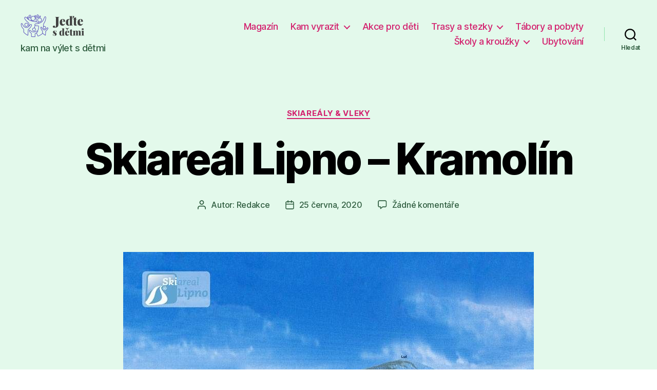

--- FILE ---
content_type: text/html; charset=UTF-8
request_url: https://www.jedtesdetmi.cz/skiareal-lipno-kramolin-3427/
body_size: 10975
content:
<!DOCTYPE html>

<html class="no-js" lang="cs" prefix="og: http://ogp.me/ns#">

	<head>

		<meta charset="UTF-8">
		<meta name="viewport" content="width=device-width, initial-scale=1.0" >

		<link rel="profile" href="https://gmpg.org/xfn/11">

		
<!-- Search Engine Optimization by Rank Math - https://s.rankmath.com/home -->
<title>Skiareál Lipno - Kramolín - Jeďte s dětmi</title>
<meta name="description" content="👉 Více informací a aktuality na oficiálním webu"/>
<meta name="robots" content="index, follow, max-snippet:-1, max-video-preview:-1, max-image-preview:large"/>
<link rel="canonical" href="https://www.jedtesdetmi.cz/skiareal-lipno-kramolin-3427/" />
<meta property="og:locale" content="cs_CZ">
<meta property="og:type" content="article">
<meta property="og:title" content="Skiareál Lipno - Kramolín - Jeďte s dětmi">
<meta property="og:description" content="👉 Více informací a aktuality na oficiálním webu">
<meta property="og:url" content="https://www.jedtesdetmi.cz/skiareal-lipno-kramolin-3427/">
<meta property="og:site_name" content="Jeďte s dětmi">
<meta property="article:section" content="Skiareály &amp; vleky">
<meta property="og:updated_time" content="2020-09-18T17:05:35+00:00">
<meta property="og:image" content="https://www.jedtesdetmi.cz/wp-content/uploads/2020/09/4f33864e8532a.jpg">
<meta property="og:image:secure_url" content="https://www.jedtesdetmi.cz/wp-content/uploads/2020/09/4f33864e8532a.jpg">
<meta property="og:image:width" content="800">
<meta property="og:image:height" content="640">
<meta property="og:image:alt" content="Skiareál Lipno &#8211; Kramolín">
<meta property="og:image:type" content="image/jpeg">
<meta name="twitter:card" content="summary_large_image">
<meta name="twitter:title" content="Skiareál Lipno - Kramolín - Jeďte s dětmi">
<meta name="twitter:description" content="👉 Více informací a aktuality na oficiálním webu">
<meta name="twitter:image" content="https://www.jedtesdetmi.cz/wp-content/uploads/2020/09/4f33864e8532a.jpg">
<script type="application/ld+json">{"@context":"https:\/\/schema.org","@graph":[{"@type":"BlogPosting","headline":"Skiare\u00e1l Lipno - Kramol\u00edn - Je\u010fte s d\u011btmi","datePublished":"2020-06-25T11:17:36+00:00","dateModified":"2020-09-18T17:05:35+00:00","publisher":{"@type":"Organization","name":"admin","logo":{"@type":"ImageObject","url":false}},"mainEntityOfPage":{"@type":"WebPage","@id":"https:\/\/www.jedtesdetmi.cz\/skiareal-lipno-kramolin-3427\/"},"author":{"@type":"Person","name":"Redakce"},"description":"\ud83d\udc49 V\u00edce informac\u00ed a aktuality na ofici\u00e1ln\u00edm webu","image":{"@type":"ImageObject","url":"https:\/\/www.jedtesdetmi.cz\/wp-content\/uploads\/2020\/09\/4f33864e8532a.jpg","width":800,"height":640}}]}</script>
<!-- /Rank Math WordPress SEO plugin -->

<link rel='dns-prefetch' href='//s.w.org' />
<link rel="alternate" type="application/rss+xml" title="Jeďte s dětmi &raquo; RSS zdroj" href="https://www.jedtesdetmi.cz/feed/" />
<link rel="alternate" type="application/rss+xml" title="Jeďte s dětmi &raquo; RSS komentářů" href="https://www.jedtesdetmi.cz/comments/feed/" />
<link rel="alternate" type="application/rss+xml" title="Jeďte s dětmi &raquo; RSS komentářů pro Skiareál Lipno &#8211; Kramolín" href="https://www.jedtesdetmi.cz/skiareal-lipno-kramolin-3427/feed/" />
		<script>
			window._wpemojiSettings = {"baseUrl":"https:\/\/s.w.org\/images\/core\/emoji\/13.0.0\/72x72\/","ext":".png","svgUrl":"https:\/\/s.w.org\/images\/core\/emoji\/13.0.0\/svg\/","svgExt":".svg","source":{"concatemoji":"https:\/\/www.jedtesdetmi.cz\/wp-includes\/js\/wp-emoji-release.min.js?ver=5.5.17"}};
			!function(e,a,t){var n,r,o,i=a.createElement("canvas"),p=i.getContext&&i.getContext("2d");function s(e,t){var a=String.fromCharCode;p.clearRect(0,0,i.width,i.height),p.fillText(a.apply(this,e),0,0);e=i.toDataURL();return p.clearRect(0,0,i.width,i.height),p.fillText(a.apply(this,t),0,0),e===i.toDataURL()}function c(e){var t=a.createElement("script");t.src=e,t.defer=t.type="text/javascript",a.getElementsByTagName("head")[0].appendChild(t)}for(o=Array("flag","emoji"),t.supports={everything:!0,everythingExceptFlag:!0},r=0;r<o.length;r++)t.supports[o[r]]=function(e){if(!p||!p.fillText)return!1;switch(p.textBaseline="top",p.font="600 32px Arial",e){case"flag":return s([127987,65039,8205,9895,65039],[127987,65039,8203,9895,65039])?!1:!s([55356,56826,55356,56819],[55356,56826,8203,55356,56819])&&!s([55356,57332,56128,56423,56128,56418,56128,56421,56128,56430,56128,56423,56128,56447],[55356,57332,8203,56128,56423,8203,56128,56418,8203,56128,56421,8203,56128,56430,8203,56128,56423,8203,56128,56447]);case"emoji":return!s([55357,56424,8205,55356,57212],[55357,56424,8203,55356,57212])}return!1}(o[r]),t.supports.everything=t.supports.everything&&t.supports[o[r]],"flag"!==o[r]&&(t.supports.everythingExceptFlag=t.supports.everythingExceptFlag&&t.supports[o[r]]);t.supports.everythingExceptFlag=t.supports.everythingExceptFlag&&!t.supports.flag,t.DOMReady=!1,t.readyCallback=function(){t.DOMReady=!0},t.supports.everything||(n=function(){t.readyCallback()},a.addEventListener?(a.addEventListener("DOMContentLoaded",n,!1),e.addEventListener("load",n,!1)):(e.attachEvent("onload",n),a.attachEvent("onreadystatechange",function(){"complete"===a.readyState&&t.readyCallback()})),(n=t.source||{}).concatemoji?c(n.concatemoji):n.wpemoji&&n.twemoji&&(c(n.twemoji),c(n.wpemoji)))}(window,document,window._wpemojiSettings);
		</script>
		<style>
img.wp-smiley,
img.emoji {
	display: inline !important;
	border: none !important;
	box-shadow: none !important;
	height: 1em !important;
	width: 1em !important;
	margin: 0 .07em !important;
	vertical-align: -0.1em !important;
	background: none !important;
	padding: 0 !important;
}
</style>
	<link rel='stylesheet' id='wp-block-library-css'  href='https://www.jedtesdetmi.cz/wp-includes/css/dist/block-library/style.min.css?ver=5.5.17' media='all' />
<link rel='stylesheet' id='twentytwenty-style-css'  href='https://www.jedtesdetmi.cz/wp-content/themes/twentytwenty/style.css?ver=1.5' media='all' />
<style id='twentytwenty-style-inline-css'>
.color-accent,.color-accent-hover:hover,.color-accent-hover:focus,:root .has-accent-color,.has-drop-cap:not(:focus):first-letter,.wp-block-button.is-style-outline,a { color: #db2d79; }blockquote,.border-color-accent,.border-color-accent-hover:hover,.border-color-accent-hover:focus { border-color: #db2d79; }button,.button,.faux-button,.wp-block-button__link,.wp-block-file .wp-block-file__button,input[type="button"],input[type="reset"],input[type="submit"],.bg-accent,.bg-accent-hover:hover,.bg-accent-hover:focus,:root .has-accent-background-color,.comment-reply-link { background-color: #db2d79; }.fill-children-accent,.fill-children-accent * { fill: #db2d79; }:root .has-background-color,button,.button,.faux-button,.wp-block-button__link,.wp-block-file__button,input[type="button"],input[type="reset"],input[type="submit"],.wp-block-button,.comment-reply-link,.has-background.has-primary-background-color:not(.has-text-color),.has-background.has-primary-background-color *:not(.has-text-color),.has-background.has-accent-background-color:not(.has-text-color),.has-background.has-accent-background-color *:not(.has-text-color) { color: #ffffff; }:root .has-background-background-color { background-color: #ffffff; }body,.entry-title a,:root .has-primary-color { color: #000000; }:root .has-primary-background-color { background-color: #000000; }cite,figcaption,.wp-caption-text,.post-meta,.entry-content .wp-block-archives li,.entry-content .wp-block-categories li,.entry-content .wp-block-latest-posts li,.wp-block-latest-comments__comment-date,.wp-block-latest-posts__post-date,.wp-block-embed figcaption,.wp-block-image figcaption,.wp-block-pullquote cite,.comment-metadata,.comment-respond .comment-notes,.comment-respond .logged-in-as,.pagination .dots,.entry-content hr:not(.has-background),hr.styled-separator,:root .has-secondary-color { color: #6d6d6d; }:root .has-secondary-background-color { background-color: #6d6d6d; }pre,fieldset,input,textarea,table,table *,hr { border-color: #dbdbdb; }caption,code,code,kbd,samp,.wp-block-table.is-style-stripes tbody tr:nth-child(odd),:root .has-subtle-background-background-color { background-color: #dbdbdb; }.wp-block-table.is-style-stripes { border-bottom-color: #dbdbdb; }.wp-block-latest-posts.is-grid li { border-top-color: #dbdbdb; }:root .has-subtle-background-color { color: #dbdbdb; }body:not(.overlay-header) .primary-menu > li > a,body:not(.overlay-header) .primary-menu > li > .icon,.modal-menu a,.footer-menu a, .footer-widgets a,#site-footer .wp-block-button.is-style-outline,.wp-block-pullquote:before,.singular:not(.overlay-header) .entry-header a,.archive-header a,.header-footer-group .color-accent,.header-footer-group .color-accent-hover:hover { color: #d3216e; }.social-icons a,#site-footer button:not(.toggle),#site-footer .button,#site-footer .faux-button,#site-footer .wp-block-button__link,#site-footer .wp-block-file__button,#site-footer input[type="button"],#site-footer input[type="reset"],#site-footer input[type="submit"] { background-color: #d3216e; }.social-icons a,body:not(.overlay-header) .primary-menu ul,.header-footer-group button,.header-footer-group .button,.header-footer-group .faux-button,.header-footer-group .wp-block-button:not(.is-style-outline) .wp-block-button__link,.header-footer-group .wp-block-file__button,.header-footer-group input[type="button"],.header-footer-group input[type="reset"],.header-footer-group input[type="submit"] { color: #e3f9eb; }#site-header,.footer-nav-widgets-wrapper,#site-footer,.menu-modal,.menu-modal-inner,.search-modal-inner,.archive-header,.singular .entry-header,.singular .featured-media:before,.wp-block-pullquote:before { background-color: #e3f9eb; }.header-footer-group,body:not(.overlay-header) #site-header .toggle,.menu-modal .toggle { color: #000000; }body:not(.overlay-header) .primary-menu ul { background-color: #000000; }body:not(.overlay-header) .primary-menu > li > ul:after { border-bottom-color: #000000; }body:not(.overlay-header) .primary-menu ul ul:after { border-left-color: #000000; }.site-description,body:not(.overlay-header) .toggle-inner .toggle-text,.widget .post-date,.widget .rss-date,.widget_archive li,.widget_categories li,.widget cite,.widget_pages li,.widget_meta li,.widget_nav_menu li,.powered-by-wordpress,.to-the-top,.singular .entry-header .post-meta,.singular:not(.overlay-header) .entry-header .post-meta a { color: #305e40; }.header-footer-group pre,.header-footer-group fieldset,.header-footer-group input,.header-footer-group textarea,.header-footer-group table,.header-footer-group table *,.footer-nav-widgets-wrapper,#site-footer,.menu-modal nav *,.footer-widgets-outer-wrapper,.footer-top { border-color: #90e4ad; }.header-footer-group table caption,body:not(.overlay-header) .header-inner .toggle-wrapper::before { background-color: #90e4ad; }
</style>
<link rel='stylesheet' id='twentytwenty-print-style-css'  href='https://www.jedtesdetmi.cz/wp-content/themes/twentytwenty/print.css?ver=1.5' media='print' />
<script src='https://www.jedtesdetmi.cz/wp-content/themes/twentytwenty/assets/js/index.js?ver=1.5' id='twentytwenty-js-js' async></script>
<link rel="https://api.w.org/" href="https://www.jedtesdetmi.cz/wp-json/" /><link rel="alternate" type="application/json" href="https://www.jedtesdetmi.cz/wp-json/wp/v2/posts/3521" /><link rel="EditURI" type="application/rsd+xml" title="RSD" href="https://www.jedtesdetmi.cz/xmlrpc.php?rsd" />
<link rel="wlwmanifest" type="application/wlwmanifest+xml" href="https://www.jedtesdetmi.cz/wp-includes/wlwmanifest.xml" /> 
<meta name="generator" content="WordPress 5.5.17" />
<link rel='shortlink' href='https://www.jedtesdetmi.cz/?p=3521' />
<link rel="alternate" type="application/json+oembed" href="https://www.jedtesdetmi.cz/wp-json/oembed/1.0/embed?url=https%3A%2F%2Fwww.jedtesdetmi.cz%2Fskiareal-lipno-kramolin-3427%2F" />
<link rel="alternate" type="text/xml+oembed" href="https://www.jedtesdetmi.cz/wp-json/oembed/1.0/embed?url=https%3A%2F%2Fwww.jedtesdetmi.cz%2Fskiareal-lipno-kramolin-3427%2F&#038;format=xml" />
<!-- Analytics by WP Statistics v14.10.2 - https://wp-statistics.com/ -->
	<script>document.documentElement.className = document.documentElement.className.replace( 'no-js', 'js' );</script>
	<style id="custom-background-css">
body.custom-background { background-color: #ffffff; }
</style>
	<link rel="icon" href="https://www.jedtesdetmi.cz/wp-content/uploads/2020/09/cropped-jedte-s-detmi-ikona-32x32.png" sizes="32x32" />
<link rel="icon" href="https://www.jedtesdetmi.cz/wp-content/uploads/2020/09/cropped-jedte-s-detmi-ikona-192x192.png" sizes="192x192" />
<link rel="apple-touch-icon" href="https://www.jedtesdetmi.cz/wp-content/uploads/2020/09/cropped-jedte-s-detmi-ikona-180x180.png" />
<meta name="msapplication-TileImage" content="https://www.jedtesdetmi.cz/wp-content/uploads/2020/09/cropped-jedte-s-detmi-ikona-270x270.png" />

	</head>

	<body class="post-template-default single single-post postid-3521 single-format-standard custom-background wp-custom-logo wp-embed-responsive singular enable-search-modal has-post-thumbnail has-single-pagination showing-comments show-avatars footer-top-hidden">

		<a class="skip-link screen-reader-text" href="#site-content">Přejít k obsahu</a>
		<header id="site-header" class="header-footer-group" role="banner">

			<div class="header-inner section-inner">

				<div class="header-titles-wrapper">

					
						<button class="toggle search-toggle mobile-search-toggle" data-toggle-target=".search-modal" data-toggle-body-class="showing-search-modal" data-set-focus=".search-modal .search-field" aria-expanded="false">
							<span class="toggle-inner">
								<span class="toggle-icon">
									<svg class="svg-icon" aria-hidden="true" role="img" focusable="false" xmlns="http://www.w3.org/2000/svg" width="23" height="23" viewBox="0 0 23 23"><path d="M38.710696,48.0601792 L43,52.3494831 L41.3494831,54 L37.0601792,49.710696 C35.2632422,51.1481185 32.9839107,52.0076499 30.5038249,52.0076499 C24.7027226,52.0076499 20,47.3049272 20,41.5038249 C20,35.7027226 24.7027226,31 30.5038249,31 C36.3049272,31 41.0076499,35.7027226 41.0076499,41.5038249 C41.0076499,43.9839107 40.1481185,46.2632422 38.710696,48.0601792 Z M36.3875844,47.1716785 C37.8030221,45.7026647 38.6734666,43.7048964 38.6734666,41.5038249 C38.6734666,36.9918565 35.0157934,33.3341833 30.5038249,33.3341833 C25.9918565,33.3341833 22.3341833,36.9918565 22.3341833,41.5038249 C22.3341833,46.0157934 25.9918565,49.6734666 30.5038249,49.6734666 C32.7048964,49.6734666 34.7026647,48.8030221 36.1716785,47.3875844 C36.2023931,47.347638 36.2360451,47.3092237 36.2726343,47.2726343 C36.3092237,47.2360451 36.347638,47.2023931 36.3875844,47.1716785 Z" transform="translate(-20 -31)" /></svg>								</span>
								<span class="toggle-text">Hledat</span>
							</span>
						</button><!-- .search-toggle -->

					
					<div class="header-titles">

						<div class="site-logo faux-heading"><a href="https://www.jedtesdetmi.cz/" class="custom-logo-link" rel="home"><img width="126" height="45" style="height: 45px;" src="https://www.jedtesdetmi.cz/wp-content/uploads/2020/09/jedte-s-detmi-logo2.png" class="custom-logo" alt="jeďte s dětmi na výlet" /></a><span class="screen-reader-text">Jeďte s dětmi</span></div><div class="site-description">kam na výlet s dětmi</div><!-- .site-description -->
					</div><!-- .header-titles -->

					<button class="toggle nav-toggle mobile-nav-toggle" data-toggle-target=".menu-modal"  data-toggle-body-class="showing-menu-modal" aria-expanded="false" data-set-focus=".close-nav-toggle">
						<span class="toggle-inner">
							<span class="toggle-icon">
								<svg class="svg-icon" aria-hidden="true" role="img" focusable="false" xmlns="http://www.w3.org/2000/svg" width="26" height="7" viewBox="0 0 26 7"><path fill-rule="evenodd" d="M332.5,45 C330.567003,45 329,43.4329966 329,41.5 C329,39.5670034 330.567003,38 332.5,38 C334.432997,38 336,39.5670034 336,41.5 C336,43.4329966 334.432997,45 332.5,45 Z M342,45 C340.067003,45 338.5,43.4329966 338.5,41.5 C338.5,39.5670034 340.067003,38 342,38 C343.932997,38 345.5,39.5670034 345.5,41.5 C345.5,43.4329966 343.932997,45 342,45 Z M351.5,45 C349.567003,45 348,43.4329966 348,41.5 C348,39.5670034 349.567003,38 351.5,38 C353.432997,38 355,39.5670034 355,41.5 C355,43.4329966 353.432997,45 351.5,45 Z" transform="translate(-329 -38)" /></svg>							</span>
							<span class="toggle-text">Menu</span>
						</span>
					</button><!-- .nav-toggle -->

				</div><!-- .header-titles-wrapper -->

				<div class="header-navigation-wrapper">

					
							<nav class="primary-menu-wrapper" aria-label="Vodorovně" role="navigation">

								<ul class="primary-menu reset-list-style">

								<li id="menu-item-637" class="menu-item menu-item-type-taxonomy menu-item-object-category menu-item-637"><a href="https://www.jedtesdetmi.cz/magazin/">Magazín</a></li>
<li id="menu-item-17160" class="menu-item menu-item-type-taxonomy menu-item-object-category current-post-ancestor menu-item-has-children menu-item-17160"><a href="https://www.jedtesdetmi.cz/kam-vyrazit/">Kam vyrazit</a><span class="icon"></span>
<ul class="sub-menu">
	<li id="menu-item-17161" class="menu-item menu-item-type-taxonomy menu-item-object-category menu-item-17161"><a href="https://www.jedtesdetmi.cz/kam-vyrazit/bazeny-a-aquaparky/">Bazény &amp; aquaparky</a></li>
	<li id="menu-item-17162" class="menu-item menu-item-type-taxonomy menu-item-object-category menu-item-17162"><a href="https://www.jedtesdetmi.cz/kam-vyrazit/botanicke-zahrady/">Botanické zahrady</a></li>
	<li id="menu-item-17163" class="menu-item menu-item-type-taxonomy menu-item-object-category menu-item-17163"><a href="https://www.jedtesdetmi.cz/kam-vyrazit/divadla-predstaveni/">Divadla &amp; představení</a></li>
	<li id="menu-item-17164" class="menu-item menu-item-type-taxonomy menu-item-object-category menu-item-17164"><a href="https://www.jedtesdetmi.cz/kam-vyrazit/dopravni-hriste/">Dopravní hřiště</a></li>
	<li id="menu-item-17165" class="menu-item menu-item-type-taxonomy menu-item-object-category menu-item-17165"><a href="https://www.jedtesdetmi.cz/kam-vyrazit/hrady-zamky/">Hrady &amp; zámky</a></li>
	<li id="menu-item-17166" class="menu-item menu-item-type-taxonomy menu-item-object-category menu-item-17166"><a href="https://www.jedtesdetmi.cz/kam-vyrazit/jeskyne/">Jeskyně</a></li>
	<li id="menu-item-17167" class="menu-item menu-item-type-taxonomy menu-item-object-category menu-item-17167"><a href="https://www.jedtesdetmi.cz/kam-vyrazit/lanova-centra/">Lanová centra</a></li>
	<li id="menu-item-17168" class="menu-item menu-item-type-taxonomy menu-item-object-category menu-item-17168"><a href="https://www.jedtesdetmi.cz/kam-vyrazit/muzea/">Muzea</a></li>
	<li id="menu-item-17169" class="menu-item menu-item-type-taxonomy menu-item-object-category menu-item-17169"><a href="https://www.jedtesdetmi.cz/kam-vyrazit/rozhledny/">Rozhledny</a></li>
	<li id="menu-item-17170" class="menu-item menu-item-type-taxonomy menu-item-object-category current-post-ancestor current-menu-parent current-post-parent menu-item-17170"><a href="https://www.jedtesdetmi.cz/kam-vyrazit/skiarealy-vleky/">Skiareály &amp; vleky</a></li>
	<li id="menu-item-17171" class="menu-item menu-item-type-taxonomy menu-item-object-category menu-item-17171"><a href="https://www.jedtesdetmi.cz/kam-vyrazit/sportovni-centra/">Sportovní centra</a></li>
	<li id="menu-item-17172" class="menu-item menu-item-type-taxonomy menu-item-object-category menu-item-17172"><a href="https://www.jedtesdetmi.cz/kam-vyrazit/zimni-hokejove-stadiony/">Zimní &amp; hokejové stadiony</a></li>
	<li id="menu-item-17173" class="menu-item menu-item-type-taxonomy menu-item-object-category menu-item-17173"><a href="https://www.jedtesdetmi.cz/kam-vyrazit/zoologicke-zahrady/">Zoologické zahrady</a></li>
</ul>
</li>
<li id="menu-item-17159" class="menu-item menu-item-type-taxonomy menu-item-object-category menu-item-17159"><a href="https://www.jedtesdetmi.cz/akce-pro-deti/">Akce pro děti</a></li>
<li id="menu-item-17174" class="menu-item menu-item-type-taxonomy menu-item-object-category menu-item-has-children menu-item-17174"><a href="https://www.jedtesdetmi.cz/trasy-a-stezky/">Trasy a stezky</a><span class="icon"></span>
<ul class="sub-menu">
	<li id="menu-item-17175" class="menu-item menu-item-type-taxonomy menu-item-object-category menu-item-17175"><a href="https://www.jedtesdetmi.cz/trasy-a-stezky/turisticka-informacni-centra/">Turistická informační centra</a></li>
	<li id="menu-item-17176" class="menu-item menu-item-type-taxonomy menu-item-object-category menu-item-17176"><a href="https://www.jedtesdetmi.cz/trasy-a-stezky/zajimava-mista/">Zajímavá místa</a></li>
</ul>
</li>
<li id="menu-item-17157" class="menu-item menu-item-type-taxonomy menu-item-object-category menu-item-17157"><a href="https://www.jedtesdetmi.cz/tabory-a-pobyty/">Tábory a pobyty</a></li>
<li id="menu-item-17177" class="menu-item menu-item-type-taxonomy menu-item-object-category menu-item-has-children menu-item-17177"><a href="https://www.jedtesdetmi.cz/krouzky-pro-deti/">Školy a kroužky</a><span class="icon"></span>
<ul class="sub-menu">
	<li id="menu-item-17178" class="menu-item menu-item-type-taxonomy menu-item-object-category menu-item-17178"><a href="https://www.jedtesdetmi.cz/krouzky-pro-deti/domy-deti-a-mladeze/">Domy dětí a mládeže</a></li>
	<li id="menu-item-17179" class="menu-item menu-item-type-taxonomy menu-item-object-category menu-item-17179"><a href="https://www.jedtesdetmi.cz/krouzky-pro-deti/jazykove-skoly/">Jazykové školy</a></li>
	<li id="menu-item-17180" class="menu-item menu-item-type-taxonomy menu-item-object-category menu-item-17180"><a href="https://www.jedtesdetmi.cz/krouzky-pro-deti/zakladni-umelecke-skoly/">Základní umělecké školy</a></li>
</ul>
</li>
<li id="menu-item-17156" class="menu-item menu-item-type-taxonomy menu-item-object-category menu-item-17156"><a href="https://www.jedtesdetmi.cz/ubytovani-pro-rodiny-s-detmi/">Ubytování</a></li>

								</ul>

							</nav><!-- .primary-menu-wrapper -->

						
						<div class="header-toggles hide-no-js">

						
							<div class="toggle-wrapper search-toggle-wrapper">

								<button class="toggle search-toggle desktop-search-toggle" data-toggle-target=".search-modal" data-toggle-body-class="showing-search-modal" data-set-focus=".search-modal .search-field" aria-expanded="false">
									<span class="toggle-inner">
										<svg class="svg-icon" aria-hidden="true" role="img" focusable="false" xmlns="http://www.w3.org/2000/svg" width="23" height="23" viewBox="0 0 23 23"><path d="M38.710696,48.0601792 L43,52.3494831 L41.3494831,54 L37.0601792,49.710696 C35.2632422,51.1481185 32.9839107,52.0076499 30.5038249,52.0076499 C24.7027226,52.0076499 20,47.3049272 20,41.5038249 C20,35.7027226 24.7027226,31 30.5038249,31 C36.3049272,31 41.0076499,35.7027226 41.0076499,41.5038249 C41.0076499,43.9839107 40.1481185,46.2632422 38.710696,48.0601792 Z M36.3875844,47.1716785 C37.8030221,45.7026647 38.6734666,43.7048964 38.6734666,41.5038249 C38.6734666,36.9918565 35.0157934,33.3341833 30.5038249,33.3341833 C25.9918565,33.3341833 22.3341833,36.9918565 22.3341833,41.5038249 C22.3341833,46.0157934 25.9918565,49.6734666 30.5038249,49.6734666 C32.7048964,49.6734666 34.7026647,48.8030221 36.1716785,47.3875844 C36.2023931,47.347638 36.2360451,47.3092237 36.2726343,47.2726343 C36.3092237,47.2360451 36.347638,47.2023931 36.3875844,47.1716785 Z" transform="translate(-20 -31)" /></svg>										<span class="toggle-text">Hledat</span>
									</span>
								</button><!-- .search-toggle -->

							</div>

							
						</div><!-- .header-toggles -->
						
				</div><!-- .header-navigation-wrapper -->

			</div><!-- .header-inner -->

			<div class="search-modal cover-modal header-footer-group" data-modal-target-string=".search-modal">

	<div class="search-modal-inner modal-inner">

		<div class="section-inner">

			<form role="search" aria-label="Výsledky vyhledávání:" method="get" class="search-form" action="https://www.jedtesdetmi.cz/">
	<label for="search-form-1">
		<span class="screen-reader-text">Výsledky vyhledávání:</span>
		<input type="search" id="search-form-1" class="search-field" placeholder="Hledat &hellip;" value="" name="s" />
	</label>
	<input type="submit" class="search-submit" value="Hledat" />
</form>

			<button class="toggle search-untoggle close-search-toggle fill-children-current-color" data-toggle-target=".search-modal" data-toggle-body-class="showing-search-modal" data-set-focus=".search-modal .search-field" aria-expanded="false">
				<span class="screen-reader-text">Zavřít vyhledávání</span>
				<svg class="svg-icon" aria-hidden="true" role="img" focusable="false" xmlns="http://www.w3.org/2000/svg" width="16" height="16" viewBox="0 0 16 16"><polygon fill="" fill-rule="evenodd" points="6.852 7.649 .399 1.195 1.445 .149 7.899 6.602 14.352 .149 15.399 1.195 8.945 7.649 15.399 14.102 14.352 15.149 7.899 8.695 1.445 15.149 .399 14.102" /></svg>			</button><!-- .search-toggle -->

		</div><!-- .section-inner -->

	</div><!-- .search-modal-inner -->

</div><!-- .menu-modal -->

		</header><!-- #site-header -->

		
<div class="menu-modal cover-modal header-footer-group" data-modal-target-string=".menu-modal">

	<div class="menu-modal-inner modal-inner">

		<div class="menu-wrapper section-inner">

			<div class="menu-top">

				<button class="toggle close-nav-toggle fill-children-current-color" data-toggle-target=".menu-modal" data-toggle-body-class="showing-menu-modal" aria-expanded="false" data-set-focus=".menu-modal">
					<span class="toggle-text">Zavřít menu</span>
					<svg class="svg-icon" aria-hidden="true" role="img" focusable="false" xmlns="http://www.w3.org/2000/svg" width="16" height="16" viewBox="0 0 16 16"><polygon fill="" fill-rule="evenodd" points="6.852 7.649 .399 1.195 1.445 .149 7.899 6.602 14.352 .149 15.399 1.195 8.945 7.649 15.399 14.102 14.352 15.149 7.899 8.695 1.445 15.149 .399 14.102" /></svg>				</button><!-- .nav-toggle -->

				
					<nav class="mobile-menu" aria-label="Mobil" role="navigation">

						<ul class="modal-menu reset-list-style">

						<li class="menu-item menu-item-type-taxonomy menu-item-object-category menu-item-637"><div class="ancestor-wrapper"><a href="https://www.jedtesdetmi.cz/magazin/">Magazín</a></div><!-- .ancestor-wrapper --></li>
<li class="menu-item menu-item-type-taxonomy menu-item-object-category current-post-ancestor menu-item-has-children menu-item-17160"><div class="ancestor-wrapper"><a href="https://www.jedtesdetmi.cz/kam-vyrazit/">Kam vyrazit</a><button class="toggle sub-menu-toggle fill-children-current-color" data-toggle-target=".menu-modal .menu-item-17160 > .sub-menu" data-toggle-type="slidetoggle" data-toggle-duration="250" aria-expanded="false"><span class="screen-reader-text">Zobrazit podmenu</span><svg class="svg-icon" aria-hidden="true" role="img" focusable="false" xmlns="http://www.w3.org/2000/svg" width="20" height="12" viewBox="0 0 20 12"><polygon fill="" fill-rule="evenodd" points="1319.899 365.778 1327.678 358 1329.799 360.121 1319.899 370.021 1310 360.121 1312.121 358" transform="translate(-1310 -358)" /></svg></button></div><!-- .ancestor-wrapper -->
<ul class="sub-menu">
	<li class="menu-item menu-item-type-taxonomy menu-item-object-category menu-item-17161"><div class="ancestor-wrapper"><a href="https://www.jedtesdetmi.cz/kam-vyrazit/bazeny-a-aquaparky/">Bazény &amp; aquaparky</a></div><!-- .ancestor-wrapper --></li>
	<li class="menu-item menu-item-type-taxonomy menu-item-object-category menu-item-17162"><div class="ancestor-wrapper"><a href="https://www.jedtesdetmi.cz/kam-vyrazit/botanicke-zahrady/">Botanické zahrady</a></div><!-- .ancestor-wrapper --></li>
	<li class="menu-item menu-item-type-taxonomy menu-item-object-category menu-item-17163"><div class="ancestor-wrapper"><a href="https://www.jedtesdetmi.cz/kam-vyrazit/divadla-predstaveni/">Divadla &amp; představení</a></div><!-- .ancestor-wrapper --></li>
	<li class="menu-item menu-item-type-taxonomy menu-item-object-category menu-item-17164"><div class="ancestor-wrapper"><a href="https://www.jedtesdetmi.cz/kam-vyrazit/dopravni-hriste/">Dopravní hřiště</a></div><!-- .ancestor-wrapper --></li>
	<li class="menu-item menu-item-type-taxonomy menu-item-object-category menu-item-17165"><div class="ancestor-wrapper"><a href="https://www.jedtesdetmi.cz/kam-vyrazit/hrady-zamky/">Hrady &amp; zámky</a></div><!-- .ancestor-wrapper --></li>
	<li class="menu-item menu-item-type-taxonomy menu-item-object-category menu-item-17166"><div class="ancestor-wrapper"><a href="https://www.jedtesdetmi.cz/kam-vyrazit/jeskyne/">Jeskyně</a></div><!-- .ancestor-wrapper --></li>
	<li class="menu-item menu-item-type-taxonomy menu-item-object-category menu-item-17167"><div class="ancestor-wrapper"><a href="https://www.jedtesdetmi.cz/kam-vyrazit/lanova-centra/">Lanová centra</a></div><!-- .ancestor-wrapper --></li>
	<li class="menu-item menu-item-type-taxonomy menu-item-object-category menu-item-17168"><div class="ancestor-wrapper"><a href="https://www.jedtesdetmi.cz/kam-vyrazit/muzea/">Muzea</a></div><!-- .ancestor-wrapper --></li>
	<li class="menu-item menu-item-type-taxonomy menu-item-object-category menu-item-17169"><div class="ancestor-wrapper"><a href="https://www.jedtesdetmi.cz/kam-vyrazit/rozhledny/">Rozhledny</a></div><!-- .ancestor-wrapper --></li>
	<li class="menu-item menu-item-type-taxonomy menu-item-object-category current-post-ancestor current-menu-parent current-post-parent menu-item-17170"><div class="ancestor-wrapper"><a href="https://www.jedtesdetmi.cz/kam-vyrazit/skiarealy-vleky/">Skiareály &amp; vleky</a></div><!-- .ancestor-wrapper --></li>
	<li class="menu-item menu-item-type-taxonomy menu-item-object-category menu-item-17171"><div class="ancestor-wrapper"><a href="https://www.jedtesdetmi.cz/kam-vyrazit/sportovni-centra/">Sportovní centra</a></div><!-- .ancestor-wrapper --></li>
	<li class="menu-item menu-item-type-taxonomy menu-item-object-category menu-item-17172"><div class="ancestor-wrapper"><a href="https://www.jedtesdetmi.cz/kam-vyrazit/zimni-hokejove-stadiony/">Zimní &amp; hokejové stadiony</a></div><!-- .ancestor-wrapper --></li>
	<li class="menu-item menu-item-type-taxonomy menu-item-object-category menu-item-17173"><div class="ancestor-wrapper"><a href="https://www.jedtesdetmi.cz/kam-vyrazit/zoologicke-zahrady/">Zoologické zahrady</a></div><!-- .ancestor-wrapper --></li>
</ul>
</li>
<li class="menu-item menu-item-type-taxonomy menu-item-object-category menu-item-17159"><div class="ancestor-wrapper"><a href="https://www.jedtesdetmi.cz/akce-pro-deti/">Akce pro děti</a></div><!-- .ancestor-wrapper --></li>
<li class="menu-item menu-item-type-taxonomy menu-item-object-category menu-item-has-children menu-item-17174"><div class="ancestor-wrapper"><a href="https://www.jedtesdetmi.cz/trasy-a-stezky/">Trasy a stezky</a><button class="toggle sub-menu-toggle fill-children-current-color" data-toggle-target=".menu-modal .menu-item-17174 > .sub-menu" data-toggle-type="slidetoggle" data-toggle-duration="250" aria-expanded="false"><span class="screen-reader-text">Zobrazit podmenu</span><svg class="svg-icon" aria-hidden="true" role="img" focusable="false" xmlns="http://www.w3.org/2000/svg" width="20" height="12" viewBox="0 0 20 12"><polygon fill="" fill-rule="evenodd" points="1319.899 365.778 1327.678 358 1329.799 360.121 1319.899 370.021 1310 360.121 1312.121 358" transform="translate(-1310 -358)" /></svg></button></div><!-- .ancestor-wrapper -->
<ul class="sub-menu">
	<li class="menu-item menu-item-type-taxonomy menu-item-object-category menu-item-17175"><div class="ancestor-wrapper"><a href="https://www.jedtesdetmi.cz/trasy-a-stezky/turisticka-informacni-centra/">Turistická informační centra</a></div><!-- .ancestor-wrapper --></li>
	<li class="menu-item menu-item-type-taxonomy menu-item-object-category menu-item-17176"><div class="ancestor-wrapper"><a href="https://www.jedtesdetmi.cz/trasy-a-stezky/zajimava-mista/">Zajímavá místa</a></div><!-- .ancestor-wrapper --></li>
</ul>
</li>
<li class="menu-item menu-item-type-taxonomy menu-item-object-category menu-item-17157"><div class="ancestor-wrapper"><a href="https://www.jedtesdetmi.cz/tabory-a-pobyty/">Tábory a pobyty</a></div><!-- .ancestor-wrapper --></li>
<li class="menu-item menu-item-type-taxonomy menu-item-object-category menu-item-has-children menu-item-17177"><div class="ancestor-wrapper"><a href="https://www.jedtesdetmi.cz/krouzky-pro-deti/">Školy a kroužky</a><button class="toggle sub-menu-toggle fill-children-current-color" data-toggle-target=".menu-modal .menu-item-17177 > .sub-menu" data-toggle-type="slidetoggle" data-toggle-duration="250" aria-expanded="false"><span class="screen-reader-text">Zobrazit podmenu</span><svg class="svg-icon" aria-hidden="true" role="img" focusable="false" xmlns="http://www.w3.org/2000/svg" width="20" height="12" viewBox="0 0 20 12"><polygon fill="" fill-rule="evenodd" points="1319.899 365.778 1327.678 358 1329.799 360.121 1319.899 370.021 1310 360.121 1312.121 358" transform="translate(-1310 -358)" /></svg></button></div><!-- .ancestor-wrapper -->
<ul class="sub-menu">
	<li class="menu-item menu-item-type-taxonomy menu-item-object-category menu-item-17178"><div class="ancestor-wrapper"><a href="https://www.jedtesdetmi.cz/krouzky-pro-deti/domy-deti-a-mladeze/">Domy dětí a mládeže</a></div><!-- .ancestor-wrapper --></li>
	<li class="menu-item menu-item-type-taxonomy menu-item-object-category menu-item-17179"><div class="ancestor-wrapper"><a href="https://www.jedtesdetmi.cz/krouzky-pro-deti/jazykove-skoly/">Jazykové školy</a></div><!-- .ancestor-wrapper --></li>
	<li class="menu-item menu-item-type-taxonomy menu-item-object-category menu-item-17180"><div class="ancestor-wrapper"><a href="https://www.jedtesdetmi.cz/krouzky-pro-deti/zakladni-umelecke-skoly/">Základní umělecké školy</a></div><!-- .ancestor-wrapper --></li>
</ul>
</li>
<li class="menu-item menu-item-type-taxonomy menu-item-object-category menu-item-17156"><div class="ancestor-wrapper"><a href="https://www.jedtesdetmi.cz/ubytovani-pro-rodiny-s-detmi/">Ubytování</a></div><!-- .ancestor-wrapper --></li>

						</ul>

					</nav>

					
			</div><!-- .menu-top -->

			<div class="menu-bottom">

				
			</div><!-- .menu-bottom -->

		</div><!-- .menu-wrapper -->

	</div><!-- .menu-modal-inner -->

</div><!-- .menu-modal -->

<main id="site-content" role="main">

	
<article class="post-3521 post type-post status-publish format-standard has-post-thumbnail hentry category-skiarealy-vleky" id="post-3521">

	
<header class="entry-header has-text-align-center header-footer-group">

	<div class="entry-header-inner section-inner medium">

		
			<div class="entry-categories">
				<span class="screen-reader-text">Rubriky</span>
				<div class="entry-categories-inner">
					<a href="https://www.jedtesdetmi.cz/kam-vyrazit/skiarealy-vleky/" rel="category tag">Skiareály &amp; vleky</a>				</div><!-- .entry-categories-inner -->
			</div><!-- .entry-categories -->

			<h1 class="entry-title">Skiareál Lipno &#8211; Kramolín</h1>
		<div class="post-meta-wrapper post-meta-single post-meta-single-top">

			<ul class="post-meta">

									<li class="post-author meta-wrapper">
						<span class="meta-icon">
							<span class="screen-reader-text">Autor příspěvku</span>
							<svg class="svg-icon" aria-hidden="true" role="img" focusable="false" xmlns="http://www.w3.org/2000/svg" width="18" height="20" viewBox="0 0 18 20"><path fill="" d="M18,19 C18,19.5522847 17.5522847,20 17,20 C16.4477153,20 16,19.5522847 16,19 L16,17 C16,15.3431458 14.6568542,14 13,14 L5,14 C3.34314575,14 2,15.3431458 2,17 L2,19 C2,19.5522847 1.55228475,20 1,20 C0.44771525,20 0,19.5522847 0,19 L0,17 C0,14.2385763 2.23857625,12 5,12 L13,12 C15.7614237,12 18,14.2385763 18,17 L18,19 Z M9,10 C6.23857625,10 4,7.76142375 4,5 C4,2.23857625 6.23857625,0 9,0 C11.7614237,0 14,2.23857625 14,5 C14,7.76142375 11.7614237,10 9,10 Z M9,8 C10.6568542,8 12,6.65685425 12,5 C12,3.34314575 10.6568542,2 9,2 C7.34314575,2 6,3.34314575 6,5 C6,6.65685425 7.34314575,8 9,8 Z" /></svg>						</span>
						<span class="meta-text">
							Autor: <a href="https://www.jedtesdetmi.cz/author/admin/">Redakce</a>						</span>
					</li>
										<li class="post-date meta-wrapper">
						<span class="meta-icon">
							<span class="screen-reader-text">Datum příspěvku</span>
							<svg class="svg-icon" aria-hidden="true" role="img" focusable="false" xmlns="http://www.w3.org/2000/svg" width="18" height="19" viewBox="0 0 18 19"><path fill="" d="M4.60069444,4.09375 L3.25,4.09375 C2.47334957,4.09375 1.84375,4.72334957 1.84375,5.5 L1.84375,7.26736111 L16.15625,7.26736111 L16.15625,5.5 C16.15625,4.72334957 15.5266504,4.09375 14.75,4.09375 L13.3993056,4.09375 L13.3993056,4.55555556 C13.3993056,5.02154581 13.0215458,5.39930556 12.5555556,5.39930556 C12.0895653,5.39930556 11.7118056,5.02154581 11.7118056,4.55555556 L11.7118056,4.09375 L6.28819444,4.09375 L6.28819444,4.55555556 C6.28819444,5.02154581 5.9104347,5.39930556 5.44444444,5.39930556 C4.97845419,5.39930556 4.60069444,5.02154581 4.60069444,4.55555556 L4.60069444,4.09375 Z M6.28819444,2.40625 L11.7118056,2.40625 L11.7118056,1 C11.7118056,0.534009742 12.0895653,0.15625 12.5555556,0.15625 C13.0215458,0.15625 13.3993056,0.534009742 13.3993056,1 L13.3993056,2.40625 L14.75,2.40625 C16.4586309,2.40625 17.84375,3.79136906 17.84375,5.5 L17.84375,15.875 C17.84375,17.5836309 16.4586309,18.96875 14.75,18.96875 L3.25,18.96875 C1.54136906,18.96875 0.15625,17.5836309 0.15625,15.875 L0.15625,5.5 C0.15625,3.79136906 1.54136906,2.40625 3.25,2.40625 L4.60069444,2.40625 L4.60069444,1 C4.60069444,0.534009742 4.97845419,0.15625 5.44444444,0.15625 C5.9104347,0.15625 6.28819444,0.534009742 6.28819444,1 L6.28819444,2.40625 Z M1.84375,8.95486111 L1.84375,15.875 C1.84375,16.6516504 2.47334957,17.28125 3.25,17.28125 L14.75,17.28125 C15.5266504,17.28125 16.15625,16.6516504 16.15625,15.875 L16.15625,8.95486111 L1.84375,8.95486111 Z" /></svg>						</span>
						<span class="meta-text">
							<a href="https://www.jedtesdetmi.cz/skiareal-lipno-kramolin-3427/">25 června, 2020</a>
						</span>
					</li>
										<li class="post-comment-link meta-wrapper">
						<span class="meta-icon">
							<svg class="svg-icon" aria-hidden="true" role="img" focusable="false" xmlns="http://www.w3.org/2000/svg" width="19" height="19" viewBox="0 0 19 19"><path d="M9.43016863,13.2235931 C9.58624731,13.094699 9.7823475,13.0241935 9.98476849,13.0241935 L15.0564516,13.0241935 C15.8581553,13.0241935 16.5080645,12.3742843 16.5080645,11.5725806 L16.5080645,3.44354839 C16.5080645,2.64184472 15.8581553,1.99193548 15.0564516,1.99193548 L3.44354839,1.99193548 C2.64184472,1.99193548 1.99193548,2.64184472 1.99193548,3.44354839 L1.99193548,11.5725806 C1.99193548,12.3742843 2.64184472,13.0241935 3.44354839,13.0241935 L5.76612903,13.0241935 C6.24715123,13.0241935 6.63709677,13.4141391 6.63709677,13.8951613 L6.63709677,15.5301903 L9.43016863,13.2235931 Z M3.44354839,14.766129 C1.67980032,14.766129 0.25,13.3363287 0.25,11.5725806 L0.25,3.44354839 C0.25,1.67980032 1.67980032,0.25 3.44354839,0.25 L15.0564516,0.25 C16.8201997,0.25 18.25,1.67980032 18.25,3.44354839 L18.25,11.5725806 C18.25,13.3363287 16.8201997,14.766129 15.0564516,14.766129 L10.2979143,14.766129 L6.32072889,18.0506004 C5.75274472,18.5196577 4.89516129,18.1156602 4.89516129,17.3790323 L4.89516129,14.766129 L3.44354839,14.766129 Z" /></svg>						</span>
						<span class="meta-text">
							<a href="https://www.jedtesdetmi.cz/skiareal-lipno-kramolin-3427/#respond">Žádné komentáře<span class="screen-reader-text"> u textu s názvem Skiareál Lipno &#8211; Kramolín</span></a>						</span>
					</li>
					
			</ul><!-- .post-meta -->

		</div><!-- .post-meta-wrapper -->

		
	</div><!-- .entry-header-inner -->

</header><!-- .entry-header -->

	<figure class="featured-media">

		<div class="featured-media-inner section-inner">

			<img width="800" height="640" src="https://www.jedtesdetmi.cz/wp-content/uploads/2020/09/4f33864e8532a.jpg" class="attachment-post-thumbnail size-post-thumbnail wp-post-image" alt="" loading="lazy" srcset="https://www.jedtesdetmi.cz/wp-content/uploads/2020/09/4f33864e8532a.jpg 800w, https://www.jedtesdetmi.cz/wp-content/uploads/2020/09/4f33864e8532a-300x240.jpg 300w, https://www.jedtesdetmi.cz/wp-content/uploads/2020/09/4f33864e8532a-768x614.jpg 768w" sizes="(max-width: 800px) 100vw, 800px" />
				<figcaption class="wp-caption-text">www.skilipno.cz</figcaption>

				
		</div><!-- .featured-media-inner -->

	</figure><!-- .featured-media -->

	
	<div class="post-inner thin ">

		<div class="entry-content">

			<p>📞  420 380 736 053<br />
📩  info@lipnoservis.cz<br />
🔗 <a href="http://www.skilipno.cz" rel="nofollow noopener" target="_blank"> www.skilipno.cz</a></p>
<p><iframe style="border: 1px solid black;" src="https://www.openstreetmap.org/export/embed.html?bbox=14.24015833%2C48.65444167%2C14.24015833%2C48.65444167&#038;layer=mapnik&#038;marker=48.65444167%2C14.24015833" width="600" height="250" frameborder="0" marginwidth="0" marginheight="0" scrolling="no"></iframe></p>
<h2>Adresa:</h2>
<p>Slupečná<br />
38278, Lipno nad Vltavou<br />
GPS: 48.65444167, 14.24015833</p>
<p>Okres: Český Krumlov<br />
Kraj: Jihočeský<br />
Země: Česká republika</p>
<p>👉 <a href="http://www.skilipno.cz" rel="nofollow noopener" target="_blank">Více informací a aktuality na oficiálním webu</a></p>

		</div><!-- .entry-content -->

	</div><!-- .post-inner -->

	<div class="section-inner">
		
	</div><!-- .section-inner -->

	
	<nav class="pagination-single section-inner" aria-label="Příspěvek" role="navigation">

		<hr class="styled-separator is-style-wide" aria-hidden="true" />

		<div class="pagination-single-inner">

			
				<a class="previous-post" href="https://www.jedtesdetmi.cz/ski-areal-svata-anna-3459/">
					<span class="arrow" aria-hidden="true">&larr;</span>
					<span class="title"><span class="title-inner">Ski areál Svatá Anna</span></span>
				</a>

				
				<a class="next-post" href="https://www.jedtesdetmi.cz/loutkove-divadlo-nasim-detem-1206/">
					<span class="arrow" aria-hidden="true">&rarr;</span>
						<span class="title"><span class="title-inner">Loutkové divadlo Našim dětem</span></span>
				</a>
				
		</div><!-- .pagination-single-inner -->

		<hr class="styled-separator is-style-wide" aria-hidden="true" />

	</nav><!-- .pagination-single -->

	
		<div class="comments-wrapper section-inner">

				<div id="respond" class="comment-respond">
		<h2 id="reply-title" class="comment-reply-title">Napsat komentář <small><a rel="nofollow" id="cancel-comment-reply-link" href="/skiareal-lipno-kramolin-3427/#respond" style="display:none;">Zrušit odpověď na komentář</a></small></h2><form action="https://www.jedtesdetmi.cz/wp-comments-post.php" method="post" id="commentform" class="section-inner thin max-percentage" novalidate><p class="comment-notes"><span id="email-notes">Vaše e-mailová adresa nebude zveřejněna.</span> Vyžadované informace jsou označeny <span class="required">*</span></p><p class="comment-form-comment"><label for="comment">Komentář</label> <textarea id="comment" name="comment" cols="45" rows="8" maxlength="65525" required="required"></textarea></p><p class="comment-form-author"><label for="author">Jméno <span class="required">*</span></label> <input id="author" name="author" type="text" value="" size="30" maxlength="245" required='required' /></p>
<p class="comment-form-email"><label for="email">E-mail <span class="required">*</span></label> <input id="email" name="email" type="email" value="" size="30" maxlength="100" aria-describedby="email-notes" required='required' /></p>
<p class="comment-form-url"><label for="url">Webová stránka</label> <input id="url" name="url" type="url" value="" size="30" maxlength="200" /></p>
<p class="comment-form-cookies-consent"><input id="wp-comment-cookies-consent" name="wp-comment-cookies-consent" type="checkbox" value="yes" /> <label for="wp-comment-cookies-consent">Uložit do prohlížeče jméno, e-mail a webovou stránku pro budoucí komentáře.</label></p>
<p class="form-submit"><input name="submit" type="submit" id="submit" class="submit" value="Odeslat komentář" /> <input type='hidden' name='comment_post_ID' value='3521' id='comment_post_ID' />
<input type='hidden' name='comment_parent' id='comment_parent' value='0' />
</p><p style="display: none;"><input type="hidden" id="akismet_comment_nonce" name="akismet_comment_nonce" value="d0be50cfb4" /></p><p style="display: none;"><input type="hidden" id="ak_js" name="ak_js" value="171"/></p></form>	</div><!-- #respond -->
	
		</div><!-- .comments-wrapper -->

		
</article><!-- .post -->

</main><!-- #site-content -->


			<footer id="site-footer" role="contentinfo" class="header-footer-group">

				<div class="section-inner">

					<div class="footer-credits">

						<p class="footer-copyright">&copy;
							2026							<a href="https://www.jedtesdetmi.cz/">Jeďte s dětmi</a>
						</p><!-- .footer-copyright -->

						<p class="powered-by-wordpress">
							<a href="https://cs.wordpress.org/">
								Používáme WordPress (v češtině)							</a>
						</p><!-- .powered-by-wordpress -->

					</div><!-- .footer-credits -->

					<a class="to-the-top" href="#site-header">
						<span class="to-the-top-long">
							Nahoru <span class="arrow" aria-hidden="true">&uarr;</span>						</span><!-- .to-the-top-long -->
						<span class="to-the-top-short">
							Nahoru <span class="arrow" aria-hidden="true">&uarr;</span>						</span><!-- .to-the-top-short -->
					</a><!-- .to-the-top -->

				</div><!-- .section-inner -->

			</footer><!-- #site-footer -->

		<script id='wp-statistics-tracker-js-extra'>
var WP_Statistics_Tracker_Object = {"requestUrl":"https:\/\/www.jedtesdetmi.cz\/wp-json\/wp-statistics\/v2","ajaxUrl":"https:\/\/www.jedtesdetmi.cz\/wp-admin\/admin-ajax.php","hitParams":{"wp_statistics_hit":1,"source_type":"post","source_id":3521,"search_query":"","signature":"234e666c124c4a740f61d358b3c3236f","endpoint":"hit"},"onlineParams":{"wp_statistics_hit":1,"source_type":"post","source_id":3521,"search_query":"","signature":"234e666c124c4a740f61d358b3c3236f","endpoint":"online"},"option":{"userOnline":"1","consentLevel":"","dntEnabled":"1","bypassAdBlockers":"","isWpConsentApiActive":false,"trackAnonymously":false,"isPreview":false},"jsCheckTime":"60000"};
</script>
<script src='https://www.jedtesdetmi.cz/wp-content/plugins/wp-statistics/assets/js/tracker.js?ver=14.10.2' id='wp-statistics-tracker-js'></script>
<script src='https://www.jedtesdetmi.cz/wp-includes/js/comment-reply.min.js?ver=5.5.17' id='comment-reply-js'></script>
<script src='https://www.jedtesdetmi.cz/wp-includes/js/wp-embed.min.js?ver=5.5.17' id='wp-embed-js'></script>
<script async="async" src='https://www.jedtesdetmi.cz/wp-content/plugins/akismet/_inc/form.js?ver=4.1.7' id='akismet-form-js'></script>
	<script>
	/(trident|msie)/i.test(navigator.userAgent)&&document.getElementById&&window.addEventListener&&window.addEventListener("hashchange",function(){var t,e=location.hash.substring(1);/^[A-z0-9_-]+$/.test(e)&&(t=document.getElementById(e))&&(/^(?:a|select|input|button|textarea)$/i.test(t.tagName)||(t.tabIndex=-1),t.focus())},!1);
	</script>
	
	</body>
</html>
